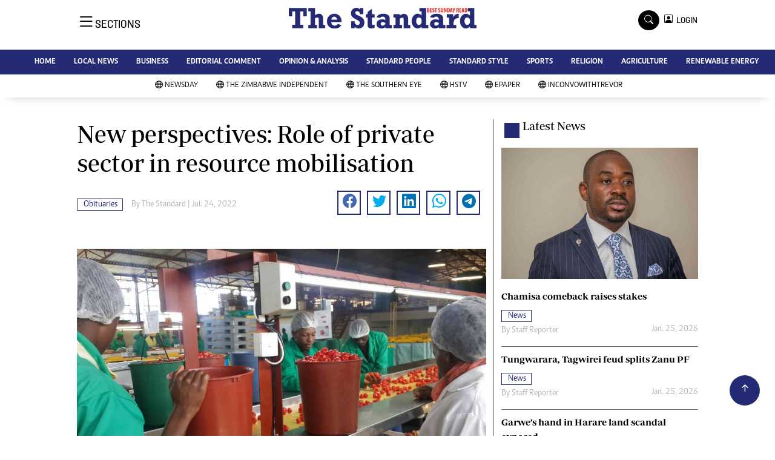

--- FILE ---
content_type: text/html; charset=UTF-8
request_url: https://www.thestandard.co.zw/obituaries/article/3954/new-perspectives-role-of-private-sector-in-resource-mobilisation
body_size: 16158
content:
<!DOCTYPE html>
<html lang="en">
<head>
<meta charset="utf-8">
<title>  New perspectives: Role of private sector in resource mobilisation - The Standard
  </title>
<meta content="width=device-width, initial-scale=1.0" name="viewport">
<meta name="theme-color" content="#fff">
<meta name="developer:name" content="Omari Erick">
<meta name="developer:email" content="omarica2006@gmail.com">
<meta name="developer:phone" content="+254728283148">
<meta name="robots" content="index,follow" />
<meta name="copyright" content="The Standard" />
 <link href="https://www.thestandard.co.zw/assets/images/favicon.ico" rel="icon">
<link rel="canonical" href="https://www.newsday.co.zw/thestandard/obituaries/article/3954/new-perspectives-role-of-private-sector-in-resource-mobilisation"/>

<link rel="amphtml" href="https://www.newsday.co.zw/thestandard/amp/obituaries/article/3954/new-perspectives-role-of-private-sector-in-resource-mobilisation"/>
 
<meta name="keywords" content="Agenda 2063;COVID-19 pandemic;Ebola epidemic;Insurance and Pensions Commission;Abdallah al Dardari;;;" />
<meta name="author" content="The Standard"/>
<meta name="description" content="<p>Africa realises that industrialisation is the way to go, as outlined in the two continental development plans, but resources to fund these programmes must inevitably be mobilised domestically.</p>
" />
<link rel="image_src" href="https://cdn.thestandard.co.zw/thestandard/uploads/2022/07/Exports-Zimbabwe.jpg">
<meta name="twitter:card" content="summary_large_image" />
<meta name="twitter:site" content="@thestandardzim" />
<meta name="twitter:creator" content="@thestandardzim" />
<meta property="twitter:title" content="New perspectives: Role of private sector in resource mobilisation" />
<meta property="twitter:description" content="New perspectives: Role of private sector in resource mobilisation" />
<meta property="twitter:url" content="https://twitter.com/thestandardzim" />
<meta property="twitter:image" content="https://cdn.thestandard.co.zw/thestandard/uploads/2022/07/Exports-Zimbabwe.jpg" />
<meta property="og:type" content="website" />
<meta property="fb:app_id" content="2455582164830848" />
<meta property="og:title" content="New perspectives: Role of private sector in resource mobilisation" />
<meta property="og:description" content="New perspectives: Role of private sector in resource mobilisation" />
<meta property="og:site_name" content="The Standard" />
<meta property="og:url" content="https://www.newsday.co.zw/thestandard/obituaries/article/3954/new-perspectives-role-of-private-sector-in-resource-mobilisation">
<meta property="og:image" content="https://cdn.thestandard.co.zw/thestandard/uploads/2022/07/Exports-Zimbabwe.jpg" />
<meta property="og:image:secure_url" content="https://cdn.thestandard.co.zw/thestandard/uploads/2022/07/Exports-Zimbabwe.jpg" />
<script type="application/ld+json">
{
    "@context": "http://schema.org",
    "@type": "NewsArticle",
	"@id":"https://www.newsday.co.zw/thestandard/obituaries/article/3954/new-perspectives-role-of-private-sector-in-resource-mobilisation",
    "mainEntityOfPage":"https://www.newsday.co.zw/thestandard/obituaries/article/3954/new-perspectives-role-of-private-sector-in-resource-mobilisation",
    "headline": "New perspectives: Role of private sector in resource mobilisation",
	"publisher":{"name":"The Standard","url":"https://www.newsday.co.zw/thestandard/","logo":{"@type":"ImageObject","url":"http://www.thestandard.co.zw/assets/images/logo.jpg","width":190,"height":60},"sameAs":["https://www.facebook.com/thestandardzim/","https://twitter.com/thestandardzim?lang=en"],"@type":"Organization","@context":"http://schema.org"},
    "image": {
        "@type": "ImageObject",
        "url": "https://cdn.thestandard.co.zw/thestandard/uploads/2022/07/Exports-Zimbabwe.jpg",
        "height": 240,
        "width": 320
    },
    "datePublished": "Jul. 24, 2022",
    "dateModified": "Jul. 24, 2022",
    "author": {
        "@type": "Person",
        "name": "The Standard",
        "url":"/"
    },
    "description": "<p>Africa realises that industrialisation is the way to go, as outlined in the two continental development plans, but resources to fund these programmes must inevitably be mobilised domestically.</p>
"
}

    </script>

    <script type="application/ld+json">
        {
            "@context": "http://schema.org",
            "@type": "BreadcrumbList",
            "itemListElement": [{
                "@type": "ListItem",
                "position": 1,
                "name": "Home",
                "item": "https://www.newsday.co.zw/thestandard"
            }, {
                "@type": "ListItem",
                "position": 2,
                "name": "Obituaries",
                "item": "http://www.thestandard.co.zw/category/23/obituaries"
            }, {
                "@type": "ListItem",
                "position": 3,
                "name": "New perspectives: Role of private sector in resource mobilisation",
                "item": "https://www.newsday.co.zw/thestandard/obituaries/article/3954/new-perspectives-role-of-private-sector-in-resource-mobilisation"
            }]
        }
    </script>


<link href="https://www.thestandard.co.zw/assets/images/favicon.jpg?a" rel="icon">
 <link href="https://cdn.jsdelivr.net/npm/bootstrap-icons@1.4.1/font/bootstrap-icons.css" rel="stylesheet">


    <!-- Libraries Stylesheet -->
    <link href="https://www.thestandard.co.zw/assets/css/owl.carousel.min.css" rel="stylesheet">
    <link href="https://www.thestandard.co.zw/assets/css/owl.theme.default.min.css" rel="stylesheet">
    <link href="https://www.thestandard.co.zw/assets/css/bootstrap.min.css" rel="stylesheet">
    <link href="https://www.thestandard.co.zw/assets/css/style.css?v=156" rel="stylesheet">
  <script async id="ebx" src="//applets.ebxcdn.com/ebx.js"></script>
 
 <!-- Google Tag Manager -->
<script>(function(w,d,s,l,i){w[l]=w[l]||[];w[l].push({'gtm.start':
new Date().getTime(),event:'gtm.js'});var f=d.getElementsByTagName(s)[0],
j=d.createElement(s),dl=l!='dataLayer'?'&l='+l:'';j.async=true;j.src=
'https://www.googletagmanager.com/gtm.js?id='+i+dl;f.parentNode.insertBefore(j,f);
})(window,document,'script','dataLayer','GTM-PSM2T3V');</script>
<!-- End Google Tag Manager -->

<!-- Google tag (gtag.js) -->
<script async src="https://www.googletagmanager.com/gtag/js?id=G-4NLQ9GNSG1">
</script>
<script>
  window.dataLayer = window.dataLayer || [];
  function gtag(){dataLayer.push(arguments);}
  gtag('js', new Date());

  gtag('config', 'G-4NLQ9GNSG1');
</script>

<!-- Google tag (gtag.js) The Standard -->
<script async src="https://www.googletagmanager.com/gtag/js?id=G-9N0LJHLCLY"></script>
<script>
  window.dataLayer = window.dataLayer || [];
  function gtag(){dataLayer.push(arguments);}
  gtag('js', new Date());

  gtag('config', 'G-9N0LJHLCLY');
</script>

<script async src="https://securepubads.g.doubleclick.net/tag/js/gpt.js"></script>
<script>
  window.googletag = window.googletag || {cmd: []};
  googletag.cmd.push(function() {
      googletag.enableServices();
  });
</script>
  






<!--<script async src="https://pagead2.googlesyndication.com/pagead/js/adsbygoogle.js?client=ca-pub-5185228015030174"
     crossorigin="anonymous"></script>!-->
<style type="text/css">
.border-thick-bottom{
  border-bottom: 4px solid #242a74!important;
}
</style>

<style type="text/css">
  		.navbar .megamenu{ padding: 1rem; }
		/* ============ desktop view ============ */
		@media  all and (min-width: 992px) {
			
			.navbar .has-megamenu{position:static!important;}
			.navbar .megamenu{left:0; right:0; width:100%; margin-top:0;  }
			
		}	
		/* ============ desktop view .end// ============ */


		/* ============ mobile view ============ */
		@media(max-width: 991px){
			.navbar.fixed-top .navbar-collapse, .navbar.sticky-top .navbar-collapse{
				overflow-y: auto;
				max-height: 90vh;
				margin-top:10px;
			}
		}
		/* ============ mobile view .end// ============ */
    .fader{
      -webkit-mask-image: linear-gradient(to bottom, black 50%, transparent 100%);
  mask-image: linear-gradient(to bottom, black 50%, transparent 100%);
  height:  100px;
  width: 100%;
     }
 body{
   padding:0!important;
   background:#FFF!important;
 }
 .sticky-top{
   background:#FFF;
 }
	</style>
 <script async src="https://securepubads.g.doubleclick.net/tag/js/gpt.js"></script>
<script>
  window.googletag = window.googletag || {cmd: []};
  </script>
    
<script>
   
  googletag.cmd.push(function() {

    
    googletag.defineSlot('/13427547/N-ARTICLE-1', [[728,90],[728,90]], 'div-gpt-ad-1661246079529-0').addService(googletag.pubads());
    googletag.defineSlot('/13427547/N-ARTICLE-2', [[300, 250],[300,600]], 'div-gpt-ad-1661246137862-0').addService(googletag.pubads());
    googletag.defineSlot('/13427547/N-ARTICLE-3', [[300, 250],[728,90]], 'div-gpt-ad-1661246195455-0').addService(googletag.pubads());
    googletag.defineSlot('/13427547/N-ARTICLE-4', [[300,250],[728,90]] ,'div-gpt-ad-1661246237662-0').addService(googletag.pubads());
    //googletag.defineSlot('/13427547/N-ARTICLE-5', [[300, 250],[728,90]] ,'div-gpt-ad-1661246424409-0').addService(googletag.pubads());
    googletag.defineSlot('/13427547/N-ARTICLE-6', [[300, 250],[728,90]] ,'div-gpt-ad-1661246464747-0').addService(googletag.pubads());
     
    googletag.defineSlot('/3407884/Ureka_Supply_newsday.co.zw_Catfish_1x1_220424', [1, 1], 'div-gpt-ad-1713779707842-0').addService(googletag.pubads());
	googletag.defineSlot('/3407884/Ureka_Supply_newsday.co.zw_InFlowMB_1x1_220424', [1, 1], 'div-gpt-ad-1713779325254-0').addService(googletag.pubads());
	//googletag.defineSlot('/3407884/Ureka_Supply_newsday.co.zw_Interstitial_1x1_220424', [1, 1], 'div-gpt-ad-1713780082855-0').addService(googletag.pubads());
	googletag.defineSlot('/3407884/Ureka_Supply_newsday.co.zw_InpageMB_1x1_220424', [1, 1], 'div-gpt-ad-1713779579013-0').addService(googletag.pubads());
   // googletag.pubads().enableSingleRequest();
    googletag.enableServices();
  });
  </script>
<script>
  window.googletag = window.googletag || {cmd: []};
  googletag.cmd.push(function() {
    googletag.defineSlot('/3407884/Ureka_Supply_newsday.co.zw_Outstream_1x1_280324', [1, 1], 'div-gpt-ad-1711626451117-0').addService(googletag.pubads());
    googletag.pubads().enableSingleRequest();
    googletag.enableServices();
  });
</script>
    
  
  <script>
 var anchorSlot =googletag.cmd.push(function() {
    googletag.defineOutOfPageSlot('/13427547/N-ANCHOR', googletag.enums.OutOfPageFormat.BOTTOM_ANCHOR).addService(googletag.pubads());
    googletag.pubads().enableSingleRequest();
    googletag.enableServices();
  });
</script>
 <script async src=https://cdn.afp.ai/ssp/sdk.js></script> 
  </head>
  <body>
 <!-- Google Tag Manager (noscript) -->
<noscript><iframe src="https://www.googletagmanager.com/ns.html?id=GTM-PSM2T3V"
height="0" width="0" style="display:none;visibility:hidden"></iframe></noscript>
<!-- End Google Tag Manager (noscript) -->

<!-- Topbar Start -->
<div class="px-5 d-none d-lg-block">
      <div class="row gx-0">
        <div class="col-lg-8 mb-2 mb-lg-0">
          <div id="myNav" class="overlay overflow-scroll">
            <a href="javascript:void(0)" class="closebtn" onclick="closeNav()">&times;</a>
            <div class="overlay-content">
              <div class="container">
                <div class="row">
                  <div class="col-12 col-md-3 boda-right">
                    <div class=" top-styling boda-bottom pt-3">
                      <img src="https://www.thestandard.co.zw/assets/images/logo.jpg" class="logo-style"> 
                      
                     <p>
                     AMH is an independent media house free from political ties or outside influence.
We have four newspapers: The Zimbabwe Independent, a business weekly published every Friday, The Standard, a weekly published every Sunday, and Southern and NewsDay, our daily newspapers. Each has an online edition.
    </p>
                      
                    </div>
                    <div class=" top-styling mt-2 boda-bottom mt-3">
                      <ul class="list-style-none">
                      <li><strong>Marketing</strong></li>
                      <li>Digital Marketing Manager:  <a href="/cdn-cgi/l/email-protection" class="__cf_email__" data-cfemail="790d140c0d18141b180b18391815091118141c1d1018571a1657030e">[email&#160;protected]</a></li>

                      <li>Tel: (04) 771722/3</li>

                      <li><strong>Online Advertising</strong></li>
                      <li><a href="/cdn-cgi/l/email-protection" class="__cf_email__" data-cfemail="13577a747a67727f53727f637b727e76777a723d707c3d6964">[email&#160;protected]</a></li>

                      <li><strong>Web Development</strong></li>
                      <li><a href="/cdn-cgi/l/email-protection" class="__cf_email__" data-cfemail="503a3d313e29353e2935223510313c2038313d353439317e333f7e2a27">[email&#160;protected]</a></li>
                      </ul>
                    </div>
                  </div>
                  <div class="col-12 col-md-9">
               


                    <div class="text-standard brands  mb-3 mt-3">NEWS & CURRENT AFFAIRS</div>
                    <div class="row">
                      <div class="col-12 col-md-4 boda-right">
                       
                        <ul class="justify-content-left  list-style-none   boda-bottom   row px-0">

                             
                           <li class="nav-item">
                            <a class="nav-link" href="https://www.thestandard.co.zw/category/12/news">
                              <i class="bi bi-chevron-right"></i>News</a>
                          </li>
                          
                           <li class="nav-item">
                            <a class="nav-link" href="https://www.thestandard.co.zw/category/18/business">
                              <i class="bi bi-chevron-right"></i>Business</a>
                          </li>
                          
                           <li class="nav-item">
                            <a class="nav-link" href="https://www.thestandard.co.zw/category/19/sport">
                              <i class="bi bi-chevron-right"></i>Sport</a>
                          </li>
                          
                           <li class="nav-item">
                            <a class="nav-link" href="https://www.thestandard.co.zw/category/25/standard-people">
                              <i class="bi bi-chevron-right"></i>Standard People</a>
                          </li>
                          
                           <li class="nav-item">
                            <a class="nav-link" href="https://www.thestandard.co.zw/category/26/cartoons">
                              <i class="bi bi-chevron-right"></i>Cartoons</a>
                          </li>
                          
                           <li class="nav-item">
                            <a class="nav-link" href="https://www.thestandard.co.zw/category/196/politics">
                              <i class="bi bi-chevron-right"></i>Politics</a>
                          </li>
                          
                           <li class="nav-item">
                            <a class="nav-link" href="https://www.thestandard.co.zw/category/299/africa">
                              <i class="bi bi-chevron-right"></i>Africa</a>
                          </li>
                          
                           <li class="nav-item">
                            <a class="nav-link" href="https://www.thestandard.co.zw/category/535/environment">
                              <i class="bi bi-chevron-right"></i>Environment</a>
                          </li>
                          
                           <li class="nav-item">
                            <a class="nav-link" href="https://www.thestandard.co.zw/category/23386/community-news">
                              <i class="bi bi-chevron-right"></i>Community News</a>
                          </li>
                          
                           <li class="nav-item">
                            <a class="nav-link" href="https://www.thestandard.co.zw/category/23390/family">
                              <i class="bi bi-chevron-right"></i>Family</a>
                          </li>
                          
                         

                        </ul>



                        <ul class="justify-content-left  list-style-none  boda-bottom      row px-0">

                             
                           <li class="nav-item">
                            <a class="nav-link" href="https://www.thestandard.co.zw/category/23398/health-amp-fitness">
                              <i class="bi bi-chevron-right"></i>Health &amp; Fitness</a>
                          </li>
                          
                           <li class="nav-item">
                            <a class="nav-link" href="https://www.thestandard.co.zw/category/23399/wining-amp-dining">
                              <i class="bi bi-chevron-right"></i>Wining &amp; Dining</a>
                          </li>
                          
                           <li class="nav-item">
                            <a class="nav-link" href="https://www.thestandard.co.zw/category/23407/uncategorized">
                              <i class="bi bi-chevron-right"></i>Uncategorized</a>
                          </li>
                          
                           <li class="nav-item">
                            <a class="nav-link" href="https://www.thestandard.co.zw/category/23646/standard-style">
                              <i class="bi bi-chevron-right"></i>Standard Style</a>
                          </li>
                          
                           <li class="nav-item">
                            <a class="nav-link" href="https://www.thestandard.co.zw/category/26128/referendum">
                              <i class="bi bi-chevron-right"></i>Referendum</a>
                          </li>
                          
                           <li class="nav-item">
                            <a class="nav-link" href="https://www.thestandard.co.zw/category/27625/hifa-2014">
                              <i class="bi bi-chevron-right"></i>HIFA 2014</a>
                          </li>
                          
                           <li class="nav-item">
                            <a class="nav-link" href="https://www.thestandard.co.zw/category/27626/ngoma-awards-2014">
                              <i class="bi bi-chevron-right"></i>Ngoma Awards 2014</a>
                          </li>
                          
                           <li class="nav-item">
                            <a class="nav-link" href="https://www.thestandard.co.zw/category/27627/operation-hope">
                              <i class="bi bi-chevron-right"></i>Operation Hope</a>
                          </li>
                          
                           <li class="nav-item">
                            <a class="nav-link" href="https://www.thestandard.co.zw/category/28101/queenmakers">
                              <i class="bi bi-chevron-right"></i>Queenmakers</a>
                          </li>
                          
                           <li class="nav-item">
                            <a class="nav-link" href="https://www.thestandard.co.zw/category/28148/religion-zone">
                              <i class="bi bi-chevron-right"></i>Religion Zone</a>
                          </li>
                          
                         

                        </ul>





                      </div>
                      <div class="col-12 col-md-4">
                         
                        <ul class="justify-content-left list-style-none boda-bottom row px-0">
                                                    
                           <li class="nav-item">
                            <a class="nav-link" href="https://www.thestandard.co.zw/category/28167/technology">
                              <i class="bi bi-chevron-right"></i>Technology</a>
                          </li>
                          
                           <li class="nav-item">
                            <a class="nav-link" href="https://www.thestandard.co.zw/category/28168/agriculture">
                              <i class="bi bi-chevron-right"></i>Agriculture</a>
                          </li>
                          
                           <li class="nav-item">
                            <a class="nav-link" href="https://www.thestandard.co.zw/category/28169/standard-education">
                              <i class="bi bi-chevron-right"></i>Standard Education</a>
                          </li>
                          
                           <li class="nav-item">
                            <a class="nav-link" href="https://www.thestandard.co.zw/category/28170/picture-gallery">
                              <i class="bi bi-chevron-right"></i>Picture Gallery</a>
                          </li>
                          
                           <li class="nav-item">
                            <a class="nav-link" href="https://www.thestandard.co.zw/category/30490/slider">
                              <i class="bi bi-chevron-right"></i>slider</a>
                          </li>
                          
                           <li class="nav-item">
                            <a class="nav-link" href="https://www.thestandard.co.zw/category/30820/just-in">
                              <i class="bi bi-chevron-right"></i>Just In</a>
                          </li>
                          
                           <li class="nav-item">
                            <a class="nav-link" href="https://www.thestandard.co.zw/category/30821/headlines">
                              <i class="bi bi-chevron-right"></i>Headlines</a>
                          </li>
                          
                           <li class="nav-item">
                            <a class="nav-link" href="https://www.thestandard.co.zw/category/210006720977872/home">
                              <i class="bi bi-chevron-right"></i>Home</a>
                          </li>
                          
                           <li class="nav-item">
                            <a class="nav-link" href="https://www.thestandard.co.zw/category/210006720977873/local-news">
                              <i class="bi bi-chevron-right"></i>Local News</a>
                          </li>
                          
                           <li class="nav-item">
                            <a class="nav-link" href="https://www.thestandard.co.zw/category/210006720977874/sport">
                              <i class="bi bi-chevron-right"></i>Sport</a>
                          </li>
                          
                        </ul>

                        
                        <ul class="justify-content-left  list-style-none   boda-bottom   row px-0">

                             
                           <li class="nav-item">
                            <a class="nav-link" href="https://www.thestandard.co.zw/category/210006720977875/business">
                              <i class="bi bi-chevron-right"></i>Business</a>
                          </li>
                          
                           <li class="nav-item">
                            <a class="nav-link" href="https://www.thestandard.co.zw/category/210006720977876/standard-people">
                              <i class="bi bi-chevron-right"></i>Standard People</a>
                          </li>
                          
                           <li class="nav-item">
                            <a class="nav-link" href="https://www.thestandard.co.zw/category/210006720977877/opinion-amp-analysis">
                              <i class="bi bi-chevron-right"></i>Opinion &amp; Analysis</a>
                          </li>
                          
                           <li class="nav-item">
                            <a class="nav-link" href="https://www.thestandard.co.zw/category/210006720977878/standard-style">
                              <i class="bi bi-chevron-right"></i>Standard Style</a>
                          </li>
                          
                           <li class="nav-item">
                            <a class="nav-link" href="https://www.thestandard.co.zw/category/210006720977879/editorial-comment">
                              <i class="bi bi-chevron-right"></i>Editorial Comment</a>
                          </li>
                          
                           <li class="nav-item">
                            <a class="nav-link" href="https://www.thestandard.co.zw/category/210006720977881/environment">
                              <i class="bi bi-chevron-right"></i>Environment</a>
                          </li>
                          
                           <li class="nav-item">
                            <a class="nav-link" href="https://www.thestandard.co.zw/category/210006720977882/copyright">
                              <i class="bi bi-chevron-right"></i>Copyright</a>
                          </li>
                          
                           <li class="nav-item">
                            <a class="nav-link" href="https://www.thestandard.co.zw/category/210006720977883/terms-and-conditions">
                              <i class="bi bi-chevron-right"></i>Terms and Conditions</a>
                          </li>
                          
                           <li class="nav-item">
                            <a class="nav-link" href="https://www.thestandard.co.zw/category/210006720977884/privacy-policy">
                              <i class="bi bi-chevron-right"></i>Privacy Policy</a>
                          </li>
                          
                           <li class="nav-item">
                            <a class="nav-link" href="https://www.thestandard.co.zw/category/210006720977885/about-us">
                              <i class="bi bi-chevron-right"></i>About us</a>
                          </li>
                          
                         

                        </ul>
                     
                      </div>
                      <div class="col-12 col-md-4 boda-left">
                       
                      <div class="row">
                        <ul class="justify-content-left  list-style-none boda-bottom row px-0">
                                                   
                           <li class="nav-item">
                            <a class="nav-link" href="https://www.thestandard.co.zw/category/210006720977886/advertise">
                              <i class="bi bi-chevron-right"></i>Advertise</a>
                          </li>
                          
                           <li class="nav-item">
                            <a class="nav-link" href="https://www.thestandard.co.zw/category/210006720977887/contact-us">
                              <i class="bi bi-chevron-right"></i>Contact us</a>
                          </li>
                          
                           <li class="nav-item">
                            <a class="nav-link" href="https://www.thestandard.co.zw/category/210006720977888/subscribe">
                              <i class="bi bi-chevron-right"></i>Subscribe</a>
                          </li>
                          
                           <li class="nav-item">
                            <a class="nav-link" href="https://www.thestandard.co.zw/category/210006720977889/zimbabwe-independent">
                              <i class="bi bi-chevron-right"></i>Zimbabwe Independent</a>
                          </li>
                          
                           <li class="nav-item">
                            <a class="nav-link" href="https://www.thestandard.co.zw/category/210006720977890/newsday">
                              <i class="bi bi-chevron-right"></i>Newsday</a>
                          </li>
                          
                           <li class="nav-item">
                            <a class="nav-link" href="https://www.thestandard.co.zw/category/210006720977891/southern-eye">
                              <i class="bi bi-chevron-right"></i>Southern Eye</a>
                          </li>
                          
                           <li class="nav-item">
                            <a class="nav-link" href="https://www.thestandard.co.zw/category/210006720977892/mail-guardian">
                              <i class="bi bi-chevron-right"></i>Mail & Guardian</a>
                          </li>
                          
                           <li class="nav-item">
                            <a class="nav-link" href="https://www.thestandard.co.zw/category/210006720977893/my-classifieds">
                              <i class="bi bi-chevron-right"></i>My Classifieds</a>
                          </li>
                          
                           <li class="nav-item">
                            <a class="nav-link" href="https://www.thestandard.co.zw/category/3096224744077820/terms-and-conditions">
                              <i class="bi bi-chevron-right"></i>Terms and Conditions</a>
                          </li>
                          
                           <li class="nav-item">
                            <a class="nav-link" href="https://www.thestandard.co.zw/category/3096224744077821/copyright">
                              <i class="bi bi-chevron-right"></i>Copyright</a>
                          </li>
                          
                        </ul>
                         
                        <ul class="justify-content-left list-style-none    row px-0">
                                                   
                           <li class="nav-item">
                            <a class="nav-link" href="https://www.thestandard.co.zw/category/3096224744077822/disclaimer">
                              <i class="bi bi-chevron-right"></i>Disclaimer</a>
                          </li>
                          
                           <li class="nav-item">
                            <a class="nav-link" href="https://www.thestandard.co.zw/category/3096224744077823/privacy-policy">
                              <i class="bi bi-chevron-right"></i>Privacy Policy</a>
                          </li>
                          
                           <li class="nav-item">
                            <a class="nav-link" href="https://www.thestandard.co.zw/category/3096224744077825/agriculture">
                              <i class="bi bi-chevron-right"></i>Agriculture</a>
                          </li>
                          
                           <li class="nav-item">
                            <a class="nav-link" href="https://www.thestandard.co.zw/category/3096224744077826/picture-gallery">
                              <i class="bi bi-chevron-right"></i>Picture Gallery</a>
                          </li>
                          
                           <li class="nav-item">
                            <a class="nav-link" href="https://www.thestandard.co.zw/category/3096224744077827/standard-education">
                              <i class="bi bi-chevron-right"></i>Standard Education</a>
                          </li>
                          
                           <li class="nav-item">
                            <a class="nav-link" href="https://www.thestandard.co.zw/category/3096224744077828/technology">
                              <i class="bi bi-chevron-right"></i>Technology</a>
                          </li>
                          
                           <li class="nav-item">
                            <a class="nav-link" href="https://www.thestandard.co.zw/category/3096224744090860/renewable-energy">
                              <i class="bi bi-chevron-right"></i>Renewable Energy</a>
                          </li>
                          
                        </ul>

                        </div>


                      </div>


 



                    </div>







 











                     <div class="row boda-top">
                       
                       
                    </div>
                  </div>
                   
                     


      
                </div>
              </div>
            </div>
          </div>
          <div class="d-flex text-white top-article" style="font-size:15px;padding-left: 10px;cursor:pointer" onclick="openNav()">
          </div>
        </div>
      </div>
    </div>

<!-- Topbar End -->
 <div id="main"  >
      <!-- Navbar & Carousel Start -->











      <div class="skycraper col" style="position:absolute;top:4px;z-index:0!important;left:0">
    <div class="sticky-top" style="position:fixed;top:4px;z-index:0!important;left:0"> 
     
 
  </div>
  </div>













      <section class="ftco-section" style="z-index:2!important;position:relative;background:#FFF;">
        <div class="container">
          <div class="row justify-content-between">
            <div class="col-md-12 order-md-last">
              <div class="row">
                 <div class="col-md-4 desktop-only align-items-center">
                  <button class="openbtn open-display" onclick="openNav()">
                    <i class="bi bi-list hum-style"></i>
                    <span class="section-style">SECTIONS</span>
                  </button>
                </div>


                

                <div class="col-10 col-md-4 pt-2 desktop-only">


                
                  <a class="navbar-brand" href="https://www.thestandard.co.zw">
                    <img src="https://www.thestandard.co.zw/assets/images/logo.jpg" class="w-100"> 
                  </a>
                </div>
                <div class="col-10 col-md-6 pt-2 mobile-only border-bottom">
                  <a class="navbar-brand" href="https://www.thestandard.co.zw">
                     <img src="https://www.thestandard.co.zw/assets/images/logo.jpg" class="w-100 pt-3"> 
                  </a>
                </div>
                <div class="col-2 col-md-6 mobile-only border-bottom" style="padding:3px">
                  <button class="navbar-toggler" type="button" data-bs-toggle="collapse" data-bs-target="#main_nav" data-bs-target="#navbarNav" aria-controls="navbarNav" aria-expanded="false" aria-label="Toggle navigation">
                    <i class="f-12 bi bi-list"></i>
                  </button>
                </div>
                          
                <div class="col-md-4 d-md-flex justify-content-end desktop-only   align-self-center">
                  <div class="search"></div>
                  <form action="#" class="searchform order-lg-last">
                    <div class="form-group d-flex justify-content-end align-items-baseline">
                      <div class="box" id="search">
                        <input type="text" placeholder="Type to search" class="search-box">
                        <span class="mx-2" onclick="closeSearch()" style="cursor: pointer;">x</span>
                      </div>
                      <a href="https://www.thestandard.co.zw/search" <span class=" search bi bi-search mx-2" onclick="openSearch1()" style="cursor: pointer;"></span>
</a>
                       
                    
                    <div class="dopdown1">
                      <a href="https://www.thestandard.co.zw/sso" class="dopbtn bi bi-person-square d-flex login"> &nbsp;&nbsp;LOGIN</a>
                     
                    </div>
                    
                  </form>
                </div>
              </div>
               <div class="row bg-standard-dark mx-0">
                  <div class="d-flex  align-items-center justify-content-between login-border-bottom">
                    <div class="col-md-6 mobile-only">
                    </div>
                    <div class="col-md-6 mobile-only d-none">
                     
                    
                    
                    <div class="dopdown1 pt-2">
                      <a href="https://www.thestandard.co.zw/sso" class="dopbtn bi bi-person-square d-flex login"> &nbsp;&nbsp;LOGIN</a>
                     
                    </div>
                    

                    </div>
                  </div>
                </div>   
            </div>
          </div>
        </div>
       
      </section>
      <section>
         <nav class="navbar navbar-expand-lg navbar-light  p-0 bg-standard" style="z-index:3">
          <div class="align-items-baseline">
            <div class="ftco-navbar-light collapse bg-standard navbar-collapse" id="main_nav"  >
              <div class="row bg-standard mx-0">
                <ul class="navbar-nav drop-menu desktop-only justify-content-end bg-standard">
                  <li class="nav-item menu-mobile-border desktop-only">
                    <a href="https://www.thestandard.co.zw" class="nav-link desgin ">
                      <i class="bi bi-chevron-right"></i>HOME </a>
                  </li>
                  <li class="nav-item menu-mobile-border desktop-only">
                    <a href="https://www.thestandard.co.zw/category/12/local-news" class="nav-link nairobian desgin ">
                      <i class="bi bi-chevron-right"></i>LOCAL NEWS</a>
                  </li>
                  <li class="nav-item menu-mobile-border desktop-only">
                    <a href="https://www.thestandard.co.zw/category/18/business" class="nav-link nairobian desgin ">
                      <i class="bi bi-chevron-right"></i>BUSINESS </a>
                  </li>
                  <li class="nav-item menu-mobile-border desktop-only">
                    <a href="https://www.thestandard.co.zw/category/24/editorial-comment" class="nav-link nairobian desgin ">
                      <i class="bi bi-chevron-right"></i>EDITORIAL COMMENT</a>
                  </li>
                  <li class="nav-item menu-mobile-border desktop-only">
                    <a href="https://www.thestandard.co.zw/category/210006720977877/opinion-and-analysis" class="nav-link desgin ">
                      <i class="bi bi-chevron-right"></i>OPINION & ANALYSIS</a>
                  </li>
                  <li class="nav-item menu-mobile-border desktop-only">
                    <a href="https://www.thestandard.co.zw/category/25/standard-people" class="nav-link nairobian desgin ">
                      <i class="bi bi-chevron-right"></i>STANDARD PEOPLE</a>
                  </li>
                  <li class="nav-item menu-mobile-border desktop-only">
                    <a href="https://www.thestandard.co.zw/category/23646/standard-style" class="nav-link nairobian desgin ">
                      <i class="bi bi-chevron-right"></i>STANDARD STYLE</a>
                  </li>
                  <li class="nav-item menu-mobile-border desktop-only">
                    <a href="https://www.thestandard.co.zw/category/19/sports" class="nav-link nairobian desgin text-white">
                      <i class="bi bi-chevron-right"></i>SPORTS</a>
                  </li>
                 <li class="nav-item menu-mobile-border desktop-only">
                    <a href="https://www.thestandard.co.zw/category/28148/agriculture" class="nav-link nairobian desgin ">
                      <i class="bi bi-chevron-right"></i>RELIGION</a>
                  </li>

                  <li class="nav-item menu-mobile-border desktop-only">
                    <a href="https://www.thestandard.co.zw/category/28168/agriculture" class="nav-link nairobian desgin ">
                      <i class="bi bi-chevron-right"></i>AGRICULTURE</a>
                  </li>
				  

                  <li class="nav-item menu-mobile-border desktop-only">
                    <a href="https://www.thestandard.co.zw/category/3096224744090860/renewable-energy" class="nav-link nairobian desgin ">
                      <i class="bi bi-chevron-right"></i>RENEWABLE ENERGY</a>
                  </li>
                </ul>
                
                <div class="row mx-0 my-4 px-4 d-md-none mobile-only ">



                
                    <div class="dopdown pt-0 pb-3">
                      <a href="https://www.thestandard.co.zw/sso" class="dopbtn bi bi-person-square d-flex login text-white"> &nbsp;&nbsp;LOGIN</a>
                     
                    </div>
                    



                   <form class="d-flex">
                  <input class="form-control me-2" type="search" placeholder="Search" aria-label="Search">
                  <button class="btn btn-dark" type="submit">Search</button>
                </form>
                </div>
                  <div class="col p-0">
                  <ul class=" navbar-nav drop-menu">
                    
                  <li class="nav-item menu-mobile-border mobile-only">
                    <a href="https://www.thestandard.co.zw" class="nav-link desgin text-white">
                      <i class="bi bi-chevron-right"></i>HOME </a>
                  </li>
                  <li class="nav-item menu-mobile-border mobile-only">
                    <a href="https://www.thestandard.co.zw/category/20/local-news" class="nav-link nairobian desgin text-white">
                      <i class="bi bi-chevron-right"></i>LOCAL NEWS</a>
                  </li>
                  <li class="nav-item menu-mobile-border mobile-only">
                    <a href="https://www.thestandard.co.zw/category/18/business" class="nav-link nairobian desgin text-white">
                      <i class="bi bi-chevron-right"></i>BUSINESS </a>
                  </li>
                  <li class="nav-item menu-mobile-border mobile-only">
                    <a href="https://www.thestandard.co.zw/category/24/editorial-comment" class="nav-link nairobian desgin text-white ">
                      <i class="bi bi-chevron-right"></i>EDITORIAL COMMENT</a>
                  </li>
                  <li class="nav-item menu-mobile-border mobile-only">
                    <a href="https://www.thestandard.co.zw/category/210006720977877/opinion-and-analysis" class="nav-link desgin text-white">
                      <i class="bi bi-chevron-right"></i>OPINION & ANALYSIS</a>
                  </li>
                   

                  </ul>
                </div>
                <div class="col">
                  <ul class="navbar-nav  drop-menu">
                     
                  <li class="nav-item menu-mobile-border mobile-only">
                    <a href="https://www.thestandard.co.zw/category/25/standard-people" class="nav-link nairobian desgin text-white ">
                      <i class="bi bi-chevron-right"></i>STANDARD PEOPLE</a>
                  </li>
                  <li class="nav-item menu-mobile-border mobile-only">
                    <a href="https://www.thestandard.co.zw/category/23646/standard-style" class="nav-link nairobian desgin text-white">
                      <i class="bi bi-chevron-right"></i>STANDARD STYLE</a>
                  </li>
                  <li class="nav-item menu-mobile-border mobile-only">
                    <a href="https://www.thestandard.co.zw/category/19/sports" class="nav-link nairobian desgin text-white">
                      <i class="bi bi-chevron-right"></i>SPORTS</a>
                  </li>
                  <li class="nav-item menu-mobile-border mobile-only">
                    <a href="https://www.thestandard.co.zw/category/28148/agriculture" class="nav-link nairobian desgin text-white">
                      <i class="bi bi-chevron-right"></i>RELIGION</a>
                  </li>

                  <li class="nav-item menu-mobile-border mobile-only">
                    <a href="https://www.thestandard.co.zw/category/28168/agriculture" class="nav-link nairobian desgin text-white">
                      <i class="bi bi-chevron-right"></i>AGRICULTURE</a>
                  </li>
                  <li class="nav-item menu-mobile-border mobile-only">
                    <a href="https://convowithtrevor.com/" class="nav-link nairobian desgin text-white">
                      <i class="bi bi-chevron-right"></i>InConvoWithTrevor</a>
                  </li>
                  </ul>
                </div>



              </div>
            </div>
          </div>
        </nav>



        
        <nav class="navbar navbar-expand-lg navbar-light navborder-live p-0 ">
          <div class="container-fluid align-items-baseline p-0">
            <div class="ftco-navbar-light justify-content-center collapse navbar-collapse" id="main_nav">
              <div class="row">
                <ul class=" navbar-nav drop-menu">
                  
                
                <li class="nav-item menu-mobile-border">
                    <a href="https://newsday.co.zw/" class="nav-link desgin nav-live text-dark">
                      <i class="bi bi-globe"></i>
                      <span class="live-style-eve"></span>NewsDay</a>
                  </li>
                  <li class="nav-item menu-mobile-border">
                    <a href="https://newsday.co.zw/theindependent" class="nav-link desgin nav-live text-dark">
                      <i class="bi bi-globe"></i>
                      <span class="live-style-eve"></span>The Zimbabwe Independent</a>
                  </li>
                  <li class="nav-item menu-mobile-border">
                    <a href="https://newsday.co.zw/southerneye" class="nav-link desgin nav-live text-dark">
                      <i class="bi bi-globe"></i>
                      <span class="live-style-eve"></span>The Southern Eye</a>
                  </li>
                  <li class="nav-item menu-mobile-border">
                    <a href="https://newsday.co.zw/hstv" class="nav-link desgin nav-live text-dark">
                      <i class="bi bi-globe"></i>
                      <span class="live-style-eve"></span>HSTV</a>
                  </li>
                  <li class="nav-item menu-mobile-border">
                    <a href="https://epaper.newsday.co.zw" class="nav-link desgin nav-live text-dark">
                      <i class="bi bi-globe"></i>
                      <span class="live-style-eve"></span>Epaper</a>
                  </li>			  
				   <li class="nav-item menu-mobile-border">
                    <a href="https://convowithtrevor.com/" class="nav-link desgin nav-live text-dark">
                      <i class="bi bi-globe"></i>
                      <span class="live-style-eve"></span>InConvoWithTrevor</a>
                  </li>
                </ul>
              </div>
            </div>
          </div>
        </nav>

      </section>












      <div class="skycraper col" style="position:absolute;top:4px;z-index:0!important;right:0">
    <div class="sticky-top" style="position:fixed;top:4px;z-index:0!important;right:0"> 
       


  </div>
  </div>




      









    </div>
	
<div class="contentholder">

<div id="fb-root"></div>
<script data-cfasync="false" src="/cdn-cgi/scripts/5c5dd728/cloudflare-static/email-decode.min.js"></script><script async defer crossorigin="anonymous" src="https://connect.facebook.net/en_GB/sdk.js#xfbml=1&version=v19.0&appId=2455582164830848" nonce="NTTYTfFb"></script>
<!-- /3407884/Ureka_Supply_newsday.co.zw_Catfish_1x1_220424 -->

<div id='div-gpt-ad-1713779707842-0'>

<script>

googletag.cmd.push(function() { googletag.display('div-gpt-ad-1713779707842-0'); });

</script>

</div>
<!-- /3407884/Ureka_Supply_newsday.co.zw_InFlowMB_1x1_220424 -->

<div id='div-gpt-ad-1713779325254-0'>

<script>

googletag.cmd.push(function() { googletag.display('div-gpt-ad-1713779325254-0'); });

</script>

</div>
<!-- /3407884/Ureka_Supply_newsday.co.zw_Interstitial_1x1_220424 -->
<!--
<div id='div-gpt-ad-1713780082855-0'>

<script>

googletag.cmd.push(function() { googletag.display('div-gpt-ad-1713780082855-0'); });

</script>
</div>-->
<!-- /3407884/Ureka_Supply_newsday.co.zw_InpageMB_1x1_220424 -->

<div id='div-gpt-ad-1713779579013-0'>

<script>

googletag.cmd.push(function() { googletag.display('div-gpt-ad-1713779579013-0'); });

</script>

</div>
<!-- /3407884/Ureka_Supply_newsday.co.zw_Outstream_1x1_280324 -->
<div id='div-gpt-ad-1711626451117-0'>
  <script>
    googletag.cmd.push(function() { googletag.display('div-gpt-ad-1711626451117-0'); });
  </script>
</div>
<section class="section-phase pt-3 pb-3">
  <div class="container">

  <!-- /13427547/N-ARICLE-1 -->
<div id='div-gpt-ad-1661246079529-0' class="ad">
  <script>
    googletag.cmd.push(function() { googletag.display('div-gpt-ad-1661246079529-0'); });
  </script>
</div>



    <div class="row">  
      <div class="col-12 col-md-8">
        <div class="mb-4">
        
          <h1>New perspectives: Role of private sector in resource mobilisation</h1>
            
          
          <div class="row justify-content-between align-items-baseline">
             <div class="col-12 col-md-8">
                <div class="d-flex1 align-items-baseline">
                <a href="https://www.thestandard.co.zw/category/23/obituaries"><div class="Category">Obituaries</div></a>
                   <small class="text-muted byline-margin"> By The Standard | Jul. 24, 2022</small>
                </div>
             </div>
             <div class="col-12 col-md-4">
                <div class="d-flex pb-4 share-social mb-2">
                   
                <a href="https://www.facebook.com/sharer.php?u=https://www.newsday.co.zw/thestandard/obituaries/article/3954/new-perspectives-role-of-private-sector-in-resource-mobilisation"
                    <i class="bi bi-facebook social-icon-top facebook"></i>
</a>
                    <a href="https://twitter.com/share?url=https://www.newsday.co.zw/thestandard/obituaries/article/3954/new-perspectives-role-of-private-sector-in-resource-mobilisation&hashtags=&text=New perspectives: Role of private sector in resource mobilisation"
                    <i class="bi bi-twitter social-icon-top twitter"></i>
                      </a>
                      <a href="https://www.linkedin.com/shareArticle?url=https://www.newsday.co.zw/thestandard/obituaries/article/3954/new-perspectives-role-of-private-sector-in-resource-mobilisation&amp;title=New perspectives: Role of private sector in resource mobilisation&amp;summary=&lt;p&gt;Africa realises that industrialisation is the way to go, as outlined in the two continental development plans, but resources to fund these programmes must inevitably be mobilised domestically.&lt;/p&gt;
&amp;source=The Standard"
                    <i class="bi bi-linkedin social-icon-top linkedin"></i>
                     </a>
                   <!-- <i class="bi bi-youtube social-icon-top youtube"></i>!-->
                    <a href="whatsapp://send?text=New perspectives: Role of private sector in resource mobilisation–https://www.newsday.co.zw/thestandard/obituaries/article/3954/new-perspectives-role-of-private-sector-in-resource-mobilisation&amp;utm-source=whatsapp&amp;utm-medium=share&amp;utm-campaign=New perspectives: Role of private sector in resource mobilisation"
                    <i class="bi bi-whatsapp social-icon-top twitter"></i>
</a>
                    <a href="https://telegram.me/share/url?url=https://www.newsday.co.zw/thestandard/obituaries/article/3954/new-perspectives-role-of-private-sector-in-resource-mobilisation&hashtags=&text=New perspectives: Role of private sector in resource mobilisation"
                    <i class="bi bi-telegram social-icon-top linkedin"></i>
</a>
                    
                </div>
             </div>
          </div>
          
         </div>

         <div class="content-body">
         
       
         <img data-src="https://cdn.thestandard.co.zw/thestandard/uploads/2022/07/Exports-Zimbabwe.jpg"    width="800" height="500"  class="w-100 style-image-article lazily">
         <div class="mb-3 top-article boda-bottom caption-style">
                     Africa realises that industrialisation is the way to go, as outlined in the two continental development plans, but resources to fund these programmes must inevitably be mobilised domestically.
                   </div> 
           
         
         <p class='paragraph-style'><strong>BY RONALD ZVENDIYA</strong>
Success in implementing Agenda 2063 and the Sustainable Development Goals depends largely on the availability and adequacy of resources.</p>
<p class='paragraph-style'>Africa realises that industrialisation is the way to go, as outlined in the two continental development plans, but resources to fund these programmes must inevitably be mobilised domestically.</p><p><div id='div-gpt-ad-1661246195455-0' class='ad'><script>googletag.cmd.push(function() { googletag.display('div-gpt-ad-1661246195455-0'); });</script></div></p>
<p class='paragraph-style'>Domestic resource mobilisation (DRM) was recognised as one of the six leading sources of finance for the Millennium Development Goals (MDGs), but many African countries including Zimbabwe did not fully achieve the MDGs due to overreliance on donor funding.</p>
<p class='paragraph-style'>One part of DRM is generating taxes and savings, which implies that governments and the private sector have key roles in this process.</p>
<p class='paragraph-style'>Specifically, the private sector should mobilise private savings, expand its productive investments, conduct responsible business by not engaging in tax avoidance and illicit financial flows, and ensure corporate social responsibility.</p><p><div id='div-gpt-ad-1661246237662-0' class='ad'><script>googletag.cmd.push(function() { googletag.display('div-gpt-ad-1661246237662-0'); });</script></div></p>
<p class='paragraph-style'>However, the Covid-19 pandemic measures also affected domestic resource mobilisation in Zimbabwe.</p>
<p class='paragraph-style'>Some of these measures include the closure of companies deemed not critical, social distancing, banning large gatherings, curfews and confinement (partial or total), border control and closure, market closures, suspension of non-essential activities, and travel bans.</p>
<p class='paragraph-style'>Furthermore, with the coming of the pandemic, trade has been sluggish.</p><ul class="list-group border-thick px-0  pb-2 my-4"><div class="brand-title d-flex mt-3 mb-3 col-md-12"><span class="bg-latest"></span><h3><span class="links text-dark">Keep Reading</span></h3></div><li class="list-group-item list-group-item-action f-600"><i class="bi bi-chevron-right"></i> <a class="" href="https://www.newsday.co.zw/slider/article/1/chamisa-under-fire-over-us120k-donation">Chamisa under fire over US$120K donation</a></li><li class="list-group-item list-group-item-action f-600"><i class="bi bi-chevron-right"></i> <a class="" href="https://www.newsday.co.zw/sport/article/2/mavhunga-puts-dembare-into-chibuku-quarterfinals">Mavhunga puts DeMbare into Chibuku quarterfinals</a></li><li class="list-group-item list-group-item-action f-600"><i class="bi bi-chevron-right"></i> <a class="" href="https://www.newsday.co.zw/slider/article/3/pension-funds-bet-on-cabora-bassa-oilfields">Pension funds bet on Cabora Bassa oilfields</a></li><li class="list-group-item list-group-item-action f-600"><i class="bi bi-chevron-right"></i> <a class="" href="https://www.newsday.co.zw/local-news/article/4/councils-defy-govt-fire-tender-directive">Councils defy govt fire tender directive</a></li></ul>
<p class='paragraph-style'>There has been a reduced demand for commodities due to the closure of the main markets.</p><p><div id='div-gpt-ad-1661246424409-0' class='ad'><script>googletag.cmd.push(function() { googletag.display('div-gpt-ad-1661246424409-0'); });</script></div></p>
<p class='paragraph-style'>This has had negative effects on the quality and amount of revenues accruing to the country.</p>
<p class='paragraph-style'>The private sector is very important in collaborating and cooperating with governments and other key stakeholders to maximize tax revenues and promote savings and investment.</p>
<p class='paragraph-style'>Hence, possible interventions for the private sector to enhance domestic resource mobilization is imperative.</p>
<p class='paragraph-style'>However, the laying off of workers experienced in the tourism sector has affected revenue streams such as pay as you earn and Value Added Tax (VAT). The loss of jobs affects consumption.</p>
<p class='paragraph-style'>Furthermore, VAT has been affected because of reduced demand for daily consumables and food staff for patrons.</p>
<p class='paragraph-style'>The major capacity areas that require attention are stopping illicit financial flows, fighting corruption, ensuring efficient tax revenue collection, and strengthening revenue governance.</p>
<p class='paragraph-style'>The capacity constraints hinder improving tax collection and broadening the tax base by increasing informal sector taxation, boosting savings through both formal and informal financial institutions, and reducing capital flight.</p>
<p class='paragraph-style'>In light of these challenges, the private sector can support capacity-building initiatives through corporate social responsibility programs.</p>
<p class='paragraph-style'>It can also support training for public officers inefficient tax administration and formalizing the informal sector to widen the tax base, which in the long run will reduce the tax burden on the private sector.</p>
<p class='paragraph-style'>The private sector can improve Zimbabwe’s ability to curb resource leakages and maximize tax revenue collections from all possible sources by mobilizing domestic savings, ensuring financial inclusion, and maximizing development impact in strategic priority areas.</p>
<p class='paragraph-style'>Beyond paying taxes and mobilising savings, the private sector can support domestic resource mobilisation efforts by contributing, through corporate social responsibility, to interventions that make governments accountable and transparent in the use of tax revenues.</p>
<p class='paragraph-style'>Illicit financial flows are a developmental problem that leads to the draining of financial resources suffocating the national budget.</p>
<p class='paragraph-style'>With the onslaught of the Covid-19 crisis, the scale and scope of illicit financial flows increased as authorities were diverting their focus and overwhelmed by the unprecedented economic fallout.</p>
<p class='paragraph-style'>Such concerns are especially acute in developing countries, many of which are already characterised by poor governance, weak regulatory oversight, and corruption.</p>
<p class='paragraph-style'>The private sector should invest in human, technical, legal, regulatory, and financial capacities to deal with illicit financial flows.</p>
<p class='paragraph-style'>Investments in financial and human development can develop the capacities of government officials, universities, civil servants, and business schools to produce finance, procurement, and management graduates who can efficiently trace and recover illicit funds.</p>
<p class='paragraph-style'>The private sector can share information with the government on fund movement, tax evasion, and tax avoidance and assist in plugging illegal fund transfers.</p>
<p class='paragraph-style'>Multinational companies and even informal firms can volunteer to remit taxes due to the government, and assist in simplifying and rationalizing the tax system to tap hard-to-tax sectors.</p>
<p class='paragraph-style'>Private savings for future productive investments should be increased to broaden the tax base.</p>
<p class='paragraph-style'>The private sector should retain and plough back profits and find innovative ways to raise capital for investment in productive assets.</p>
<p class='paragraph-style'>These can include private-public partnerships, private partnerships, local currency bond markets, and e-banking.</p>
<p class='paragraph-style'>Diaspora bonds and infrastructure bonds can mobilise diaspora resources and channel remittances through formal channels to boost liquidity and supplement household income and savings.</p>
<p class='paragraph-style'>Remittance flows are an integral part of development finance in the African context.</p>
<p class='paragraph-style'>Despite proving to be relatively resilient during the 2008 financial crisis and the 2014 Ebola epidemic, remittances are currently under threat by the Covid-19 pandemic.</p>
<p class='paragraph-style'>The decline in remittances from the African diaspora affects African economies.</p>
<p class='paragraph-style'>This is because lockdown measures implemented in host countries have caused many African migrants to lose their jobs, consequently reducing remittance flows to developing countries including Zimbabwe.</p>
<p class='paragraph-style'>Furthermore, some of the migrant workers are undocumented and thus hinders them from sending money to their families because of the stringent identification requirements demanded from migrant workers.</p>
<p class='paragraph-style'>The private sector can take part in public-private partnerships to fund large capital infrastructure projects that cannot be fully accommodated under government budgets.</p>
<p class='paragraph-style'>Private financial service firms can direct credit to attractive sectors of the economy and micro, small, and medium enterprises.</p>
<p class='paragraph-style'>The financial sector should promote financial inclusion and integration (for example, through mobile money transfers and e-banking) and domestic savings, especially through the use of information and communication technology.</p>
<p class='paragraph-style'>The Covid-19 pandemic led to growing reports on the economic losses faced by workers engaging in certain occupations due to reduced demand, lack of access to markets, and the loss of mobility of people and goods.</p>
<p class='paragraph-style'>The losses have an impact on the spending patterns of the informal workers.</p>
<p class='paragraph-style'>In this case, VAT was affected due to reduced consumption.</p>
<p class='paragraph-style'>Furthermore, the operations of some of the companies that rely on inputs and raw materials from the informal sector are likely to be affected.</p>
<p class='paragraph-style'>This may also affect the general functioning of the national economy as a whole.</p>
<p class='paragraph-style'>The informal sector in sub-Saharan Africa remains one of the largest in the world and the pandemic constrains the mobilisation of domestic resources, as it is undermining the already weak economic performance of the country and presents a further downside risk to economic growth.</p>
<p class='paragraph-style'>In conclusion, the private sector is arguably the most important stakeholder in Africa’s domestic resource mobilization strategy.</p>
<p class='paragraph-style'>Growth in tax revenue and reductions in illicit financial flows will not happen without a responsible private sector.</p>
<p class='paragraph-style'>The compliance and active participation of the private sector in tax laws and other revenue mobilisation strategies require equal attention.</p>
<p class='paragraph-style'>Also important is unleashing the innovative capacity and creativity in the private sector to mobilize domestic savings and promote financial inclusion.</p>
<ul>
<li><strong>Zvendiya is a research and onnovation analyst at the Insurance and Pensions Commission, who writes in his individual capacity.  For feedback: </strong><strong><a href="/cdn-cgi/l/email-protection" class="__cf_email__" data-cfemail="7d0f070b18131914041c3d1a101c1411531e1210">[email&#160;protected]</a>. </strong></li>
<li><strong>*These weekly articles are coordinated by Lovemore Kadenge, an independent consultant, past president of the Zimbabwe Economics Society and past president of the Chartered Governance &amp; Accountancy Institute in Zimbabwe (CGI Zimbabwe). — <a href="/cdn-cgi/l/email-protection" class="__cf_email__" data-cfemail="6b000a0f0e050c0e45110e182b0c060a020745080406">[email&#160;protected]</a> or mobile: +263 772 382 852.</strong></li>
</ul>
</p>

        
    
     <h4><span   class="links text-dark sub-title">Related Topics</span></h4>
<div class="row mx-0 mb-4">
<span class="keywords">
                <a href="https://www.thestandard.co.zw/topic/agenda-2063">  Agenda 2063</a>
</span>
 <span class="keywords">
                <a href="https://www.thestandard.co.zw/topic/covid-19-pandemic">  COVID-19 Pandemic</a>
</span>
 <span class="keywords">
                <a href="https://www.thestandard.co.zw/topic/ebola-epidemic">  Ebola Epidemic</a>
</span>
 <span class="keywords">
                <a href="https://www.thestandard.co.zw/topic/insurance-and-pensions-commission">  Insurance And Pensions Commission</a>
</span>
 <span class="keywords">
                <a href="https://www.thestandard.co.zw/topic/abdallah-al-dardari">  Abdallah Al Dardari</a>
</span>
 </div>

              </div>


              <div class="row ">
                 <div class=" sub-title bg-share1 share-style px-2">
                    Share this article on social
                  </div>
                  <div class="col-12 col-md-6">
                <div class="d-flex pb-4 share-social-bottom mb-2">
                <a href="https://www.facebook.com/sharer.php?u=https://www.newsday.co.zw/thestandard/obituaries/article/3954/new-perspectives-role-of-private-sector-in-resource-mobilisation"
                    <i class="bi bi-facebook social-icon-top facebook"></i>
</a>
                    <a href="https://twitter.com/share?url=https://www.newsday.co.zw/thestandard/obituaries/article/3954/new-perspectives-role-of-private-sector-in-resource-mobilisation&hashtags=&text=New perspectives: Role of private sector in resource mobilisation"
                    <i class="bi bi-twitter social-icon-top twitter"></i>
                      </a>
                      <a href="https://www.linkedin.com/shareArticle?url=https://www.newsday.co.zw/thestandard/obituaries/article/3954/new-perspectives-role-of-private-sector-in-resource-mobilisation&amp;title=New perspectives: Role of private sector in resource mobilisation&amp;summary=&lt;p&gt;Africa realises that industrialisation is the way to go, as outlined in the two continental development plans, but resources to fund these programmes must inevitably be mobilised domestically.&lt;/p&gt;
&amp;source=The Standard"
                    <i class="bi bi-linkedin social-icon-top linkedin"></i>
                     </a>
                    <!--<i class="bi bi-youtube social-icon-top youtube"></i>!-->
                    <a href="whatsapp://send?text=New perspectives: Role of private sector in resource mobilisation–https://www.newsday.co.zw/thestandard/obituaries/article/3954/new-perspectives-role-of-private-sector-in-resource-mobilisation&amp;utm-source=whatsapp&amp;utm-medium=share&amp;utm-campaign=New perspectives: Role of private sector in resource mobilisation"
                    <i class="bi bi-whatsapp social-icon-top twitter"></i>
</a>
                    <a href="https://telegram.me/share/url?url=https://www.newsday.co.zw/thestandard/obituaries/article/3954/new-perspectives-role-of-private-sector-in-resource-mobilisation&hashtags=&text=New perspectives: Role of private sector in resource mobilisation"
                    <i class="bi bi-telegram social-icon-top linkedin"></i>
</a>
                    
                    
                </div>
             </div>
              </div>


 <div class="mt-2">
 
		 			
<div class="fb-comments" data-href="https://www.newsday.co.zw/thestandard/obituaries/article/3954/new-perspectives-role-of-private-sector-in-resource-mobilisation" data-width="100%" data-numposts="10"></div>
</div>

<!--
<div id="disqus_thread"></div>
<script>
    
    var disqus_config = function () {
    this.page.url ="https://www.newsday.co.zw/thestandard/obituaries/article/3954/new-perspectives-role-of-private-sector-in-resource-mobilisation";   
    this.page.identifier = 3954
    };
    
    (function() {  
    var d = document, s = d.createElement('script');
    s.src = 'https://newsday-co-zw.disqus.com/embed.js';
    s.setAttribute('data-timestamp', +new Date());
    (d.head || d.body).appendChild(s);
    })();
</script>
<noscript>Please enable JavaScript to view the <a href="https://disqus.com/?ref_noscript">comments powered by Disqus.</a></noscript>
!-->




<script data-cfasync="false" src="/cdn-cgi/scripts/5c5dd728/cloudflare-static/email-decode.min.js"></script><script async src="https://pagead2.googlesyndication.com/pagead/js/adsbygoogle.js?client=ca-pub-5185228015030174"
     crossorigin="anonymous"></script>
<ins class="adsbygoogle"
     style="display:block"
     data-ad-format="autorelaxed"
     data-ad-client="ca-pub-5185228015030174"
     data-ad-slot="1660755087"></ins>
<script>
     (adsbygoogle = window.adsbygoogle || []).push({});
</script>










              <section class="bg-right-grey border-thick">
                <div class="container">
                   <div class="brand-title d-flex py-3 col-md-12 boda-bottom">
                   <span class="bg-latest"></span>
                   <h3><a href="/" class="links text-dark">Similar Articles</a></h3>
                </div>
                  <div class="row">
                    <div class="col-md-12">
                      <div class="featured-carousel owl-carousel">

                                              <div class="item">
                          <div class="work-wrap d-md-flex">
                            <div class="img order-md-last"> 
                              
                            <a class="text-dark" href="https://www.thestandard.co.zw/obituaries/article/15312/letter-to-my-people-structureless-ccc-is-giving-them-torrid-time">
          <img alt="Letter to my people: Structureless CCC is giving them torrid time" data-src="https://cdn.thestandard.co.zw/thestandard/uploads/2015/12/CHRISTOPHER-MUTSVANGWA.jpg"    class="w-100 pt-3 px-3 style-image h-100 lazily">
</a>
                           
                          
                          </div>
                            <div class="text text-left text-lg-right p-4 px-xl-5 d-flex align-items-center">
                              <div class="desc w-100">
                                 
                              <a class="text-dark" href="https://www.thestandard.co.zw/obituaries/article/15312/letter-to-my-people-structureless-ccc-is-giving-them-torrid-time"> 
                    <div class="sub-title mb-2">
                     Letter to my people: Structureless CCC is giving them torrid time
                    </div>
                        </a> 
                                    <div class="mb-3 pt-2 top-article">
                                     <p>This says a lot about how deep Zanu PF’s fear of CCC is. They literally want to change the rules while the game is in play.</p>

                                    </div>
                                    <a href="https://www.thestandard.co.zw/category/23/obituaries"><div class="Category">Obituaries</div></a>
                                    <div class="row align-items-center">
                                      <div class="col-8 col-md-7">
                                        <small class="text-muted">By The Standard</small>
                                      </div>
                                    <div class="col-4 col-md-5">
                                      <small class="text-muted float-right">Aug. 28, 2022</small>
                                    </div>
                                    </div>
                                 
                              </div>
                            </div>
                          </div>
                        </div>

                                                <div class="item">
                          <div class="work-wrap d-md-flex">
                            <div class="img order-md-last"> 
                              
                            <a class="text-dark" href="https://www.thestandard.co.zw/obituaries/article/15314/corruption-watch-the-pitfalls-of-the-2023-elections">
          <img alt="Corruption watch: The pitfalls of the 2023 elections" data-src="https://cdn.thestandard.co.zw/thestandard/uploads/2022/08/Violence-unleashed.jpg"    class="w-100 pt-3 px-3 style-image h-100 lazily">
</a>
                           
                          
                          </div>
                            <div class="text text-left text-lg-right p-4 px-xl-5 d-flex align-items-center">
                              <div class="desc w-100">
                                 
                              <a class="text-dark" href="https://www.thestandard.co.zw/obituaries/article/15314/corruption-watch-the-pitfalls-of-the-2023-elections"> 
                    <div class="sub-title mb-2">
                     Corruption watch: The pitfalls of the 2023 elections
                    </div>
                        </a> 
                                    <div class="mb-3 pt-2 top-article">
                                     <p>Zanu PF is restructuring, but you can’t say the same thing about CCC, which says it believes in structure-lessness. And what’s clear is that the main political parties, CCC and Zanu PF, have already started their political campaigns. That’s why you see that such movements like MenBelievED are holding rallies. That’s not just to hasten President Mnangagwa’s turf ahead of the October congress. It’s also to bolster his position as the Zanu PF presidential candidate in 2023.</p>

                                    </div>
                                    <a href="https://www.thestandard.co.zw/category/23/obituaries"><div class="Category">Obituaries</div></a>
                                    <div class="row align-items-center">
                                      <div class="col-8 col-md-7">
                                        <small class="text-muted">By The Standard</small>
                                      </div>
                                    <div class="col-4 col-md-5">
                                      <small class="text-muted float-right">Aug. 28, 2022</small>
                                    </div>
                                    </div>
                                 
                              </div>
                            </div>
                          </div>
                        </div>

                                                <div class="item">
                          <div class="work-wrap d-md-flex">
                            <div class="img order-md-last"> 
                              
                            <a class="text-dark" href="https://www.thestandard.co.zw/obituaries/article/15318/deadly-measles-outbreak-a-big-wake-up-call">
          <img alt="Deadly measles outbreak a big wake up call" data-src="https://cdn.thestandard.co.zw/thestandard/uploads/2022/08/measles.jpg"    class="w-100 pt-3 px-3 style-image h-100 lazily">
</a>
                           
                          
                          </div>
                            <div class="text text-left text-lg-right p-4 px-xl-5 d-flex align-items-center">
                              <div class="desc w-100">
                                 
                              <a class="text-dark" href="https://www.thestandard.co.zw/obituaries/article/15318/deadly-measles-outbreak-a-big-wake-up-call"> 
                    <div class="sub-title mb-2">
                     Deadly measles outbreak a big wake up call
                    </div>
                        </a> 
                                    <div class="mb-3 pt-2 top-article">
                                     <p>The measles outbreak, according to Health and Child Care ministry was first reported in April, this year, in Mutasa district of Manicaland.</p>

                                    </div>
                                    <a href="https://www.thestandard.co.zw/category/23/obituaries"><div class="Category">Obituaries</div></a>
                                    <div class="row align-items-center">
                                      <div class="col-8 col-md-7">
                                        <small class="text-muted">By The Standard</small>
                                      </div>
                                    <div class="col-4 col-md-5">
                                      <small class="text-muted float-right">Aug. 28, 2022</small>
                                    </div>
                                    </div>
                                 
                              </div>
                            </div>
                          </div>
                        </div>

                                                <div class="item">
                          <div class="work-wrap d-md-flex">
                            <div class="img order-md-last"> 
                              
                            <a class="text-dark" href="https://www.thestandard.co.zw/obituaries/article/15329/addressing-zims-water-challenges-through-green-buildings">
          <img alt="Addressing Zim’s water challenges through green buildings" data-src="https://cdn.thestandard.co.zw/thestandard/uploads/2022/08/88964_water-quality-concerns_shutterstock_166082693_630m.jpg"    class="w-100 pt-3 px-3 style-image h-100 lazily">
</a>
                           
                          
                          </div>
                            <div class="text text-left text-lg-right p-4 px-xl-5 d-flex align-items-center">
                              <div class="desc w-100">
                                 
                              <a class="text-dark" href="https://www.thestandard.co.zw/obituaries/article/15329/addressing-zims-water-challenges-through-green-buildings"> 
                    <div class="sub-title mb-2">
                     Addressing Zim’s water challenges through green buildings
                    </div>
                        </a> 
                                    <div class="mb-3 pt-2 top-article">
                                     <p>Contextually, the Sadc region continues to suffer from the effects of climate change, and Zimbabwe has not been spared by the temperature extremities and rainfall variabilities that often precipitate into droughts. This has created a water crisis, both in urban and rural areas, further exacerbated by water leakages, contaminations, and inefficiencies in our traditional water systems.</p>

                                    </div>
                                    <a href="https://www.thestandard.co.zw/category/23/obituaries"><div class="Category">Obituaries</div></a>
                                    <div class="row align-items-center">
                                      <div class="col-8 col-md-7">
                                        <small class="text-muted">By The Standard</small>
                                      </div>
                                    <div class="col-4 col-md-5">
                                      <small class="text-muted float-right">Aug. 28, 2022</small>
                                    </div>
                                    </div>
                                 
                              </div>
                            </div>
                          </div>
                        </div>

                        
                        

                      </div>
                    </div>
                  </div>
                </div>
              </section>
              </div>


      <div class="col-12 col-md-4  boda-left">
        <div class="sticky-top ">
        <div class="brand-title d-flex mb-3 col-md-12">
              <span class="bg-latest"></span>
              <h2><a href="/" class="links text-dark">Latest News</a></h2>
            </div>


 
   
                    <div class="boda-bottom">
        <a class="text-dark" href="https://www.thestandard.co.zw/news/article/200050813/chamisa-comeback-raises-stakes">
          <img alt="Chamisa comeback raises stakes" data-src="https://cdn.thestandard.co.zw/images/thestandard/uploads/2026/01/QMVhT3aOtaUdTNobHpwomycHzwY5vh4GwGc0hqjE.jpg"  width="800" height="500"  class="w-100 style-image mb-3 lazily">
</a>
           
          <a class="text-dark" href="https://www.thestandard.co.zw/news/article/200050813/chamisa-comeback-raises-stakes"> 
                    <div class="sub-title mb-2">
                     Chamisa comeback raises stakes
                    </div>
                        </a> 
                        <a href="https://www.thestandard.co.zw/category/12/news"><div class="Category">News</div></a>
            <div class="row align-items-center">
              <div class="col-8 col-md-8">
                <small class="text-muted">By <a class="text-muted" href="https://www.thestandard.co.zw/author/5290/staff-reporter">Staff Reporter</a> </small>
              </div>
            <div class="col-4 col-md-4">
              <small class="text-muted float-right">Jan. 25, 2026</small>
            </div>
            </div>
        </div>
         
                   
    

        <div class="boda-bottom">
         
        <a class="text-dark" href="https://www.thestandard.co.zw/news/article/200050814/tungwarara-tagwirei-feud-splits-zanu-pf"> 
                    <div class="sub-title mb-2 pt-2">
                     Tungwarara, Tagwirei feud splits Zanu PF
                    </div>
                        </a> 
                        <a href="https://www.thestandard.co.zw/category/12/news"><div class="Category">News</div></a>
            <div class="row align-items-center">
              <div class="col-8 col-md-8">
                <small class="text-muted">By <a class="text-muted" href="https://www.thestandard.co.zw/author/5290/staff-reporter">Staff Reporter</a> </small>
              </div>
            <div class="col-4 col-md-4">
              <small class="text-muted float-right">Jan. 25, 2026</small>
            </div>
            </div>
        </div>
                  


        <div class="boda-bottom">
         
        <a class="text-dark" href="https://www.thestandard.co.zw/news/article/200050815/garwes-hand-in-harare-land-scandal-exposed"> 
                    <div class="sub-title mb-2 pt-2">
                     Garwe’s hand in Harare land scandal exposed
                    </div>
                        </a> 
                        <a href="https://www.thestandard.co.zw/category/12/news"><div class="Category">News</div></a>
            <div class="row align-items-center">
              <div class="col-8 col-md-8">
                <small class="text-muted">By <a class="text-muted" href="https://www.thestandard.co.zw/author/5290/staff-reporter">Staff Reporter</a> </small>
              </div>
            <div class="col-4 col-md-4">
              <small class="text-muted float-right">Jan. 25, 2026</small>
            </div>
            </div>
        </div>
                  


        <div class="boda-bottom">
         
        <a class="text-dark" href="https://www.thestandard.co.zw/news/article/200050816/furore-over-chitungwiza-mayors-car"> 
                    <div class="sub-title mb-2 pt-2">
                     Furore over Chitungwiza mayor’s car
                    </div>
                        </a> 
                        <a href="https://www.thestandard.co.zw/category/12/news"><div class="Category">News</div></a>
            <div class="row align-items-center">
              <div class="col-8 col-md-8">
                <small class="text-muted">By <a class="text-muted" href="https://www.thestandard.co.zw/author/5290/staff-reporter">Staff Reporter</a> </small>
              </div>
            <div class="col-4 col-md-4">
              <small class="text-muted float-right">Jan. 25, 2026</small>
            </div>
            </div>
        </div>
                  


        <div class="">
         
        <a class="text-dark" href="https://www.thestandard.co.zw/business/article/200050834/world-bank-urges-zimbabwe-to-cut-red-tape"> 
                    <div class="sub-title mb-2 pt-2">
                     World Bank urges Zimbabwe to cut red tape
                    </div>
                        </a> 
                        <a href="https://www.thestandard.co.zw/category/18/business"><div class="Category">Business</div></a>
            <div class="row align-items-center">
              <div class="col-8 col-md-8">
                <small class="text-muted">By <a class="text-muted" href="https://www.thestandard.co.zw/author/5365/business-reporter">Business Reporter</a> </small>
              </div>
            <div class="col-4 col-md-4">
              <small class="text-muted float-right">Jan. 25, 2026</small>
            </div>
            </div>
        </div>
                  






<!-- /13427547/N-ARTICLE-2 -->
<div id='div-gpt-ad-1661246137862-0' class="ad">
  <script>
    googletag.cmd.push(function() { googletag.display('div-gpt-ad-1661246137862-0'); });
  </script>
</div>
  

         
      </div>
      </div>
  <section class="second pt-3 ">



  

<!-- /13427547/N-ARTICLE-6 -->
<div id='div-gpt-ad-1661246464747-0'  class="ad">
  <script>
    googletag.cmd.push(function() { googletag.display('div-gpt-ad-1661246464747-0'); });
  </script>
</div>



   <div class="container border-thick  pt-3 pb-3">
    <div class="brand-title d-flex mb-3 col-md-12 pl-0">
      <span class="bg-latest"></span>
        <h2>
          <a href="/" class="links text-dark">Recommended Articles</a>
        </h2>
      </div>
    <div class="row">

       
    
        

      <div class="col-12 col-md-3 boda-right">
        <div class="mt-3">
        <a class="text-dark" href="https://www.thestandard.co.zw/obituaries/article/15312/letter-to-my-people-structureless-ccc-is-giving-them-torrid-time">
          <img alt="Letter to my people: Structureless CCC is giving them torrid time" data-src="https://cdn.thestandard.co.zw/thestandard/uploads/2015/12/CHRISTOPHER-MUTSVANGWA.jpg" width="800" height="500" class="style-image-two mb-3 lazily">
</a>
          <div class="d-flex align-items-baseline justify-content-between">
            <small class="text-muted">By The Standard</small>
             <small class="text-muted">Aug. 28, 2022</small>
          </div>
          <div class="sub-title mt-2"> 
              <a class="text-dark" href="https://www.thestandard.co.zw/obituaries/article/15312/letter-to-my-people-structureless-ccc-is-giving-them-torrid-time">Letter to my people: Structureless CCC is giving them torrid time</a></div>  
        </div>
      </div>
 

      <div class="col-12 col-md-3 boda-right">
        <div class="mt-3">
        <a class="text-dark" href="https://www.thestandard.co.zw/obituaries/article/15314/corruption-watch-the-pitfalls-of-the-2023-elections">
          <img alt="Corruption watch: The pitfalls of the 2023 elections" data-src="https://cdn.thestandard.co.zw/thestandard/uploads/2022/08/Violence-unleashed.jpg" width="800" height="500" class="style-image-two mb-3 lazily">
</a>
          <div class="d-flex align-items-baseline justify-content-between">
            <small class="text-muted">By The Standard</small>
             <small class="text-muted">Aug. 28, 2022</small>
          </div>
          <div class="sub-title mt-2"> 
              <a class="text-dark" href="https://www.thestandard.co.zw/obituaries/article/15314/corruption-watch-the-pitfalls-of-the-2023-elections">Corruption watch: The pitfalls of the 2023 elections</a></div>  
        </div>
      </div>
 

      <div class="col-12 col-md-3 boda-right">
        <div class="mt-3">
        <a class="text-dark" href="https://www.thestandard.co.zw/obituaries/article/15318/deadly-measles-outbreak-a-big-wake-up-call">
          <img alt="Deadly measles outbreak a big wake up call" data-src="https://cdn.thestandard.co.zw/thestandard/uploads/2022/08/measles.jpg" width="800" height="500" class="style-image-two mb-3 lazily">
</a>
          <div class="d-flex align-items-baseline justify-content-between">
            <small class="text-muted">By The Standard</small>
             <small class="text-muted">Aug. 28, 2022</small>
          </div>
          <div class="sub-title mt-2"> 
              <a class="text-dark" href="https://www.thestandard.co.zw/obituaries/article/15318/deadly-measles-outbreak-a-big-wake-up-call">Deadly measles outbreak a big wake up call</a></div>  
        </div>
      </div>
 

      <div class="col-12 col-md-3 ">
        <div class="mt-3">
        <a class="text-dark" href="https://www.thestandard.co.zw/obituaries/article/15329/addressing-zims-water-challenges-through-green-buildings">
          <img alt="Addressing Zim’s water challenges through green buildings" data-src="https://cdn.thestandard.co.zw/thestandard/uploads/2022/08/88964_water-quality-concerns_shutterstock_166082693_630m.jpg" width="800" height="500" class="style-image-two mb-3 lazily">
</a>
          <div class="d-flex align-items-baseline justify-content-between">
            <small class="text-muted">By The Standard</small>
             <small class="text-muted">Aug. 28, 2022</small>
          </div>
          <div class="sub-title mt-2"> 
              <a class="text-dark" href="https://www.thestandard.co.zw/obituaries/article/15329/addressing-zims-water-challenges-through-green-buildings">Addressing Zim’s water challenges through green buildings</a></div>  
        </div>
      </div>
            
      
    </div>
   </div>
  </section>

    </div>
</section>
 
</div> 

<section class="footer border-thick" style="z-index:2!important;position:relative;background:#FFF; bottom: -16px;">
   <div class="container    pt-3 pb-3">
     <div class="row pb-4">
     <div class="col-12 col-md-4">
            <h3>GET OUR NEWSLETTER</h3>
            <p class="w-75">Subscribe to our newsletter and stay updated on the latest developments and special offers!</p>
            
 
            <a href="https://www.thestandard.co.zw/subscribe" class="text-center newslettericon bg-dark text-white border-0 w-75" type="submit">SUBSCRIBE</a>
            


       </div>
        <div class="col-12 col-md-4 margin-moblie boda-left">
            <h3>CONNECT WITH US</h3>
            <div class="d-flex pb-4 mt-4 boda-bottom1 mb-2">
            <a href="https://www.facebook.com/newsdayzim/"> <img data-src="http://www.thestandard.co.zw/assets/images/fb.png" class="social-icon lazily"></a>
            <a href="https://twitter.com/NewsDayZimbabwe"><img data-src="http://www.thestandard.co.zw/assets/images/twitter.png" class="social-icon lazily"></a>
           <a href="https://www.instagram.com/newsdayzim/"> <img data-src="http://www.thestandard.co.zw/assets/images/instagram.png" class="social-icon lazily"></a>
           <a href="https://youtube.com/c/AlphaMediaLive"> <img data-src="http://www.thestandard.co.zw/assets/images/youtube.png" class="social-icon lazily"></a>
            </div>

            
<div class="row">
  <h4>SUPPORT INDEPENDENT JOURNALISM</h4>         
<a href='https://www.paynow.co.zw/Payment/BillPaymentLink/?q=aWQ9MTU0MTEmYW1vdW50PTAuMDAmYW1vdW50X3F1YW50aXR5PTAuMDAmbD0w'

target='_blank'><img src='https://www.paynow.co.zw/Content/Buttons/Medium_buttons/button_donate_medium.png'

    style='border:0' /></a>
    
</div>


</div>

            <div class="col-12 col-md-4 margin-moblie boda-left">
            
             <h3 class="pt-0">OTHER SITES</h3>
            <div class="d-flex pb-4 mt-4 mb-2 align-items-center">
         
            <ul class="footer-list">
            <li><a href="/">NewsDay</a></li>
              <li><a href="/theindependent">The Zimbabwe Independent</a></li>
              <li><a href="/thestandard">The Standard</a></li>
              <li><a href="/southerneye">The Southern Eye</a></li>
              <li><a href="/hstv">HSTV</a></li>
              </ul>
            
            </div>
     
       </div>
      </div>
    </div>
     <div class="container border-thick">
     <div class="row pb-4 mb-3">
       <nav class="navbar navbar-expand-lg navbar-light p-0 ">
          <div class="container-fluid align-items-baseline">
            <div class="ftco-navbar-light collapse navbar-collapse display" id="main-nav">
              <div class="row">
                  <ul class=" navbar-nav">
                  <li class="nav-item "><a href="https://www.thestandard.co.zw/about-us" class="nav-link grey">About Us</a></li>  
                    <li class="nav-item "><a href="https://www.thestandard.co.zw/contact-us" class="nav-link grey">Contact Us</a></li>  
                    <li class="nav-item "><a href="https://www.thestandard.co.zw/advertise" class="nav-link grey">Advertise</a></li>  
                    <li class="nav-item "><a href="https://www.thestandard.co.zw/subscribe" class="nav-link grey">Subscribe</a></li>  
                    <li class="nav-item "><a href="https://www.thestandard.co.zw/copyright" class="nav-link grey">Copyright</a></li>  
                    <li class="nav-item "><a href="https://www.thestandard.co.zw/disclaimer" class="nav-link grey">Disclaimer</a></li>    
                    <li class="nav-item "><a href="https://www.thestandard.co.zw/privacy-policy" class="nav-link grey">Privacy Policy</a></li>  
                    <li class="nav-item "><a href="https://www.thestandard.co.zw/terms-and-conditions" class="nav-link grey">Terms & Conditions</a></li>   
                  </ul>
              </div>
            </div>
          </div>
        </nav>
        <img data-src="http://www.thestandard.co.zw/assets/images/logo.jpg" class="width pt-4 lazily">
        <p class="nav-link grey pt-4">&copy2026. The Standard. All rights reserved.</p> 
       </div>
       </div>
</section>
</div>
    <!-- JavaScript Libraries -->
    <a href="#" class="back-to-top d-flex align-items-center justify-content-center active"><i class="bi bi-arrow-up-short"></i></a>
    <script src="https://code.jquery.com/jquery-3.4.1.min.js"></script>
    <script async src="https://cdn.jsdelivr.net/npm/bootstrap@5.0.0/dist/js/bootstrap.bundle.min.js"></script>
    <!--<script src="https://cdnjs.cloudflare.com/ajax/libs/jquery.lazyload/1.9.1/jquery.lazyload.min.js"></script>
    !-->
    <!--<script src="http://www.thestandard.co.zw/assets/js/jquery.min.js"></script>!-->
    <script async src="https://www.thestandard.co.zw/assets/js/popper.js"></script>
    <script async src="https://www.thestandard.co.zw/assets/js/owl.carousel.min.js"></script>
    <!--<script async src="http://www.thestandard.co.zw/assets/js/bootstrap.min.js"></script>!-->
    <script async src="https://www.thestandard.co.zw/assets/js/main.js"></script>

    <!-- The start top header Script -->
    <script>
      function openNav() {
        document.getElementById("myNav").style.height = "100%";
      }

      function closeNav() {
        document.getElementById("myNav").style.height = "0%";
      }
    </script>
    <!-- The end top header Script -->

    <!-- The start dropdown Script -->
    <script type="text/javascript">
      document.addEventListener("DOMContentLoaded", function(){
            /////// Prevent closing from click inside dropdown
            document.querySelectorAll('.dropdown-menu').forEach(function(element){
              element.addEventListener('click', function (e) {
                e.stopPropagation();
              });
            })
        }); 
      // DOMContentLoaded  end
    </script>
    <!-- The end dropdown Script -->
    <script>
      $(function(){
        // $("img.lazy").lazyload();
      });
    </script>
    <script type="text/javascript">
		document.addEventListener("DOMContentLoaded", function(){
			/////// Prevent closing from click inside dropdown
			document.querySelectorAll('.dropdown-menu').forEach(function(element){
				element.addEventListener('click', function (e) {
					e.stopPropagation();
				});
			})
		}); 
		// DOMContentLoaded  end
	</script>
      <!-- The start top header Script -->
    <script>
      function openSearch() {
        document.getElementById("search").style.display = "block";
      }

      function closeSearch() {
        document.getElementById("search").style.display = "none";
      }
    </script>
    

    
    <script>
    
      document.addEventListener("DOMContentLoaded", function() {
        let lazyloadImages = document.querySelectorAll("img.lazily");
        let lazyloadThrottleTimeout;

        function lazyload() {
          if(lazyloadThrottleTimeout) {
            clearTimeout(lazyloadThrottleTimeout);
          }
          lazyloadThrottleTimeout = setTimeout(function() {
            let scrollTop = window.pageYOffset;
            lazyloadImages.forEach(function(img) {
              if(img.offsetTop < (window.innerHeight + scrollTop)) {
               // img.src = img.dataset.src;

              var image=new Image();
              image.src=img.dataset.src;
             image.onload=function(){
              img.src=img.dataset.src;
             }
              image.onerror=function(){
                img.src="https://www.newsday.co.zw/assets/images/alpha.png";
              }
                  
                img.classList.remove('lazily');
              }
             
            });
            if(lazyloadImages.length == 0) {
               document.removeEventListener("scroll", lazyload);
               window.removeEventListener("resize", lazyload);
               window.removeEventListener("orientationChange", lazyload);
               
            }
          }, 20);
        }
        
	  	lazyload();
      document.addEventListener("scroll", lazyload);
      window.addEventListener("resize", lazyload);
      window.addEventListener("orientationChange", lazyload);
      });
      
    
    </script>

    <script async src="https://platform.twitter.com/widgets.js" charset="utf-8"></script>
<script async src="//www.instagram.com/embed.js"></script>
    <script src="https://www.thestandard.co.zw/js/enable-push.js?1769728106) }}" defer></script>

  <script defer src="https://static.cloudflareinsights.com/beacon.min.js/vcd15cbe7772f49c399c6a5babf22c1241717689176015" integrity="sha512-ZpsOmlRQV6y907TI0dKBHq9Md29nnaEIPlkf84rnaERnq6zvWvPUqr2ft8M1aS28oN72PdrCzSjY4U6VaAw1EQ==" data-cf-beacon='{"version":"2024.11.0","token":"6ecd12550047416582a72a6d9b88b292","r":1,"server_timing":{"name":{"cfCacheStatus":true,"cfEdge":true,"cfExtPri":true,"cfL4":true,"cfOrigin":true,"cfSpeedBrain":true},"location_startswith":null}}' crossorigin="anonymous"></script>
</body>
</html>
     

--- FILE ---
content_type: text/html; charset=utf-8
request_url: https://www.google.com/recaptcha/api2/aframe
body_size: 249
content:
<!DOCTYPE HTML><html><head><meta http-equiv="content-type" content="text/html; charset=UTF-8"></head><body><script nonce="lC6O-u3z3kvQ1E1ojEQCeg">/** Anti-fraud and anti-abuse applications only. See google.com/recaptcha */ try{var clients={'sodar':'https://pagead2.googlesyndication.com/pagead/sodar?'};window.addEventListener("message",function(a){try{if(a.source===window.parent){var b=JSON.parse(a.data);var c=clients[b['id']];if(c){var d=document.createElement('img');d.src=c+b['params']+'&rc='+(localStorage.getItem("rc::a")?sessionStorage.getItem("rc::b"):"");window.document.body.appendChild(d);sessionStorage.setItem("rc::e",parseInt(sessionStorage.getItem("rc::e")||0)+1);localStorage.setItem("rc::h",'1769728114190');}}}catch(b){}});window.parent.postMessage("_grecaptcha_ready", "*");}catch(b){}</script></body></html>